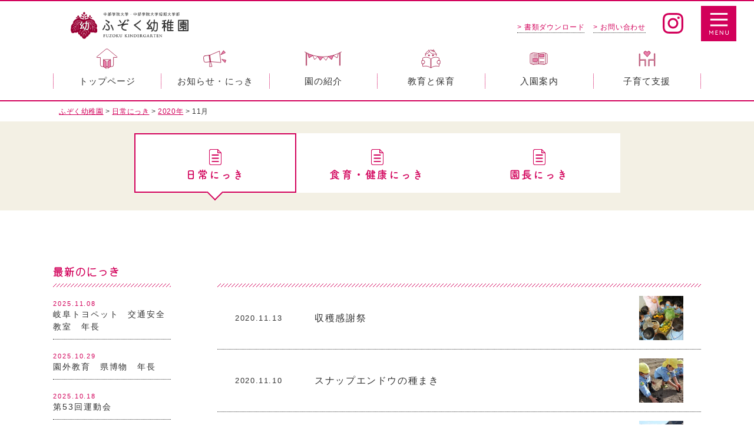

--- FILE ---
content_type: text/html; charset=UTF-8
request_url: https://fuzokuyouchien.jp/blog/2020/11/
body_size: 12168
content:
<!doctype html>
<html lang="ja">
<head>
<!-- Google tag (gtag.js) -->
<script async src="https://www.googletagmanager.com/gtag/js?id=G-PW637V0HNQ"></script>
<script>
  window.dataLayer = window.dataLayer || [];
  function gtag(){dataLayer.push(arguments);}
  gtag('js', new Date());

  gtag('config', 'G-PW637V0HNQ');
</script>

<meta charset="UTF-8">
<title>日常にっき &#8211; ふぞく幼稚園</title>
<meta name="description" content="岐阜市 中部学院大学 ふぞく幼稚園のウェブサイトです。園の特徴、教育・保育についてご紹介しております。" />
<meta name="keywords" content="岐阜市,幼稚園,中部学院,済美学院,子育て支援,ふぞく幼稚園,預かり保育" />
<meta name="viewport" content="width=device-width,initial-scale=1.0">
<meta http-equiv="X-UA-Compatible" content="IE=edge">
<meta name="format-detection" content="telephone=no">

<link rel="stylesheet" href="/dspt_mailform_v1.0.0/mailform/mfp.statics/mailformpro.css?201708031400" type="text/css"><!--メールフォームプロDsptオリジナルCSS-->

<!--------- CSS --------->
<link rel="stylesheet" type="text/css" href="https://fuzokuyouchien.jp/wp/wp-content/themes/fuzokuyouchien/css/editor-style.css" />
<link rel="stylesheet" type="text/css" href="https://fuzokuyouchien.jp/wp/wp-content/themes/fuzokuyouchien/lib/slick-1.8.1/slick/slick.css"/>
<link rel="stylesheet" type="text/css" href="https://fuzokuyouchien.jp/wp/wp-content/themes/fuzokuyouchien/lib/slick-1.8.1/slick/slick-theme.css"/>
<link rel="stylesheet" media="all" type="text/css" href="https://fuzokuyouchien.jp/wp/wp-content/themes/fuzokuyouchien/lib/fancybox/jquery.fancybox.min.css?v=2.1.5" media="screen" />

<link rel="stylesheet" href="https://fuzokuyouchien.jp/wp/wp-content/themes/fuzokuyouchien/lib/animatedModal/demo/css/animate.min.css">
<link rel="stylesheet" type="text/css" href="https://fuzokuyouchien.jp/wp/wp-content/themes/fuzokuyouchien/lib/Remodal/remodal.css" media="screen and (max-width:767px)" />
<link rel="stylesheet" type="text/css" href="https://fuzokuyouchien.jp/wp/wp-content/themes/fuzokuyouchien/lib/Remodal/remodal-default-theme.css" media="screen and (max-width:767px)" />

	
	<link rel="stylesheet" type="text/css" href="https://fuzokuyouchien.jp/wp/wp-content/themes/fuzokuyouchien/css/blog.css?20231011" />
	


<!--------- CSS --------->
	
<!--------- JavaScript --------->
<script defer src="https://ajax.googleapis.com/ajax/libs/jquery/3.2.1/jquery.min.js"></script>
<script defer src="https://cdnjs.cloudflare.com/ajax/libs/picturefill/3.0.3/picturefill.min.js"></script>
<script defer src="https://fuzokuyouchien.jp/wp/wp-content/themes/fuzokuyouchien/lib/lazysizes-gh-pages/lazysizes.min.js"></script>
<script defer src="https://fuzokuyouchien.jp/wp/wp-content/themes/fuzokuyouchien/lib/jquery-match-height/jquery.matchHeight.min.js"></script>
<script defer src="https://fuzokuyouchien.jp/wp/wp-content/themes/fuzokuyouchien/lib/slick-1.8.1/slick/slick.min.js"></script>
<script defer type="text/javascript" src="https://fuzokuyouchien.jp/wp/wp-content/themes/fuzokuyouchien/lib/fancybox/jquery.fancybox.min.js?v=2.1.5"></script>

<script defer type="text/javascript" src="https://fuzokuyouchien.jp/wp/wp-content/themes/fuzokuyouchien/lib/animatedModal/animatedModal.min.js"></script>
<script defer type="text/javascript" src="https://fuzokuyouchien.jp/wp/wp-content/themes/fuzokuyouchien/lib/Remodal/remodal.min.js"></script>
<script defer src="https://fuzokuyouchien.jp/wp/wp-content/themes/fuzokuyouchien/js/common.js"></script>
	
	
<!--------- JavaScript --------->
	
<!--------- AdobeFonts --------->
<script>
  (function(d) {
    var config = {
      kitId: 'gur3xho',
      scriptTimeout: 3000,
      async: true
    },
    h=d.documentElement,t=setTimeout(function(){h.className=h.className.replace(/\bwf-loading\b/g,"")+" wf-inactive";},config.scriptTimeout),tk=d.createElement("script"),f=false,s=d.getElementsByTagName("script")[0],a;h.className+=" wf-loading";tk.src='https://use.typekit.net/'+config.kitId+'.js';tk.async=true;tk.onload=tk.onreadystatechange=function(){a=this.readyState;if(f||a&&a!="complete"&&a!="loaded")return;f=true;clearTimeout(t);try{Typekit.load(config)}catch(e){}};s.parentNode.insertBefore(tk,s)
  })(document);
</script>
<!--------- /AdobeFonts --------->
	

<link rel="apple-touch-icon" href="https://fuzokuyouchien.jp/wp/wp-content/themes/fuzokuyouchien/img/apple-touch-icon.png">
<link rel="shortcut icon" href="https://fuzokuyouchien.jp/wp/wp-content/themes/fuzokuyouchien/img/favicon.ico">


<meta name='robots' content='max-image-preview:large' />
	<style>img:is([sizes="auto" i], [sizes^="auto," i]) { contain-intrinsic-size: 3000px 1500px }</style>
	<link rel="alternate" type="application/rss+xml" title="ふぞく幼稚園 &raquo; 日常にっき フィード" href="https://fuzokuyouchien.jp/blog/feed/" />
<script type="text/javascript">
/* <![CDATA[ */
window._wpemojiSettings = {"baseUrl":"https:\/\/s.w.org\/images\/core\/emoji\/16.0.1\/72x72\/","ext":".png","svgUrl":"https:\/\/s.w.org\/images\/core\/emoji\/16.0.1\/svg\/","svgExt":".svg","source":{"concatemoji":"https:\/\/fuzokuyouchien.jp\/wp\/wp-includes\/js\/wp-emoji-release.min.js?ver=6.8.3"}};
/*! This file is auto-generated */
!function(s,n){var o,i,e;function c(e){try{var t={supportTests:e,timestamp:(new Date).valueOf()};sessionStorage.setItem(o,JSON.stringify(t))}catch(e){}}function p(e,t,n){e.clearRect(0,0,e.canvas.width,e.canvas.height),e.fillText(t,0,0);var t=new Uint32Array(e.getImageData(0,0,e.canvas.width,e.canvas.height).data),a=(e.clearRect(0,0,e.canvas.width,e.canvas.height),e.fillText(n,0,0),new Uint32Array(e.getImageData(0,0,e.canvas.width,e.canvas.height).data));return t.every(function(e,t){return e===a[t]})}function u(e,t){e.clearRect(0,0,e.canvas.width,e.canvas.height),e.fillText(t,0,0);for(var n=e.getImageData(16,16,1,1),a=0;a<n.data.length;a++)if(0!==n.data[a])return!1;return!0}function f(e,t,n,a){switch(t){case"flag":return n(e,"\ud83c\udff3\ufe0f\u200d\u26a7\ufe0f","\ud83c\udff3\ufe0f\u200b\u26a7\ufe0f")?!1:!n(e,"\ud83c\udde8\ud83c\uddf6","\ud83c\udde8\u200b\ud83c\uddf6")&&!n(e,"\ud83c\udff4\udb40\udc67\udb40\udc62\udb40\udc65\udb40\udc6e\udb40\udc67\udb40\udc7f","\ud83c\udff4\u200b\udb40\udc67\u200b\udb40\udc62\u200b\udb40\udc65\u200b\udb40\udc6e\u200b\udb40\udc67\u200b\udb40\udc7f");case"emoji":return!a(e,"\ud83e\udedf")}return!1}function g(e,t,n,a){var r="undefined"!=typeof WorkerGlobalScope&&self instanceof WorkerGlobalScope?new OffscreenCanvas(300,150):s.createElement("canvas"),o=r.getContext("2d",{willReadFrequently:!0}),i=(o.textBaseline="top",o.font="600 32px Arial",{});return e.forEach(function(e){i[e]=t(o,e,n,a)}),i}function t(e){var t=s.createElement("script");t.src=e,t.defer=!0,s.head.appendChild(t)}"undefined"!=typeof Promise&&(o="wpEmojiSettingsSupports",i=["flag","emoji"],n.supports={everything:!0,everythingExceptFlag:!0},e=new Promise(function(e){s.addEventListener("DOMContentLoaded",e,{once:!0})}),new Promise(function(t){var n=function(){try{var e=JSON.parse(sessionStorage.getItem(o));if("object"==typeof e&&"number"==typeof e.timestamp&&(new Date).valueOf()<e.timestamp+604800&&"object"==typeof e.supportTests)return e.supportTests}catch(e){}return null}();if(!n){if("undefined"!=typeof Worker&&"undefined"!=typeof OffscreenCanvas&&"undefined"!=typeof URL&&URL.createObjectURL&&"undefined"!=typeof Blob)try{var e="postMessage("+g.toString()+"("+[JSON.stringify(i),f.toString(),p.toString(),u.toString()].join(",")+"));",a=new Blob([e],{type:"text/javascript"}),r=new Worker(URL.createObjectURL(a),{name:"wpTestEmojiSupports"});return void(r.onmessage=function(e){c(n=e.data),r.terminate(),t(n)})}catch(e){}c(n=g(i,f,p,u))}t(n)}).then(function(e){for(var t in e)n.supports[t]=e[t],n.supports.everything=n.supports.everything&&n.supports[t],"flag"!==t&&(n.supports.everythingExceptFlag=n.supports.everythingExceptFlag&&n.supports[t]);n.supports.everythingExceptFlag=n.supports.everythingExceptFlag&&!n.supports.flag,n.DOMReady=!1,n.readyCallback=function(){n.DOMReady=!0}}).then(function(){return e}).then(function(){var e;n.supports.everything||(n.readyCallback(),(e=n.source||{}).concatemoji?t(e.concatemoji):e.wpemoji&&e.twemoji&&(t(e.twemoji),t(e.wpemoji)))}))}((window,document),window._wpemojiSettings);
/* ]]> */
</script>
<link rel='stylesheet' id='twb-open-sans-css' href='https://fonts.googleapis.com/css?family=Open+Sans%3A300%2C400%2C500%2C600%2C700%2C800&#038;display=swap&#038;ver=6.8.3' type='text/css' media='all' />
<link rel='stylesheet' id='twbbwg-global-css' href='https://fuzokuyouchien.jp/wp/wp-content/plugins/photo-gallery/booster/assets/css/global.css?ver=1.0.0' type='text/css' media='all' />
<style id='wp-emoji-styles-inline-css' type='text/css'>

	img.wp-smiley, img.emoji {
		display: inline !important;
		border: none !important;
		box-shadow: none !important;
		height: 1em !important;
		width: 1em !important;
		margin: 0 0.07em !important;
		vertical-align: -0.1em !important;
		background: none !important;
		padding: 0 !important;
	}
</style>
<link rel='stylesheet' id='wp-block-library-css' href='https://fuzokuyouchien.jp/wp/wp-includes/css/dist/block-library/style.min.css?ver=6.8.3' type='text/css' media='all' />
<style id='classic-theme-styles-inline-css' type='text/css'>
/*! This file is auto-generated */
.wp-block-button__link{color:#fff;background-color:#32373c;border-radius:9999px;box-shadow:none;text-decoration:none;padding:calc(.667em + 2px) calc(1.333em + 2px);font-size:1.125em}.wp-block-file__button{background:#32373c;color:#fff;text-decoration:none}
</style>
<style id='global-styles-inline-css' type='text/css'>
:root{--wp--preset--aspect-ratio--square: 1;--wp--preset--aspect-ratio--4-3: 4/3;--wp--preset--aspect-ratio--3-4: 3/4;--wp--preset--aspect-ratio--3-2: 3/2;--wp--preset--aspect-ratio--2-3: 2/3;--wp--preset--aspect-ratio--16-9: 16/9;--wp--preset--aspect-ratio--9-16: 9/16;--wp--preset--color--black: #000000;--wp--preset--color--cyan-bluish-gray: #abb8c3;--wp--preset--color--white: #ffffff;--wp--preset--color--pale-pink: #f78da7;--wp--preset--color--vivid-red: #cf2e2e;--wp--preset--color--luminous-vivid-orange: #ff6900;--wp--preset--color--luminous-vivid-amber: #fcb900;--wp--preset--color--light-green-cyan: #7bdcb5;--wp--preset--color--vivid-green-cyan: #00d084;--wp--preset--color--pale-cyan-blue: #8ed1fc;--wp--preset--color--vivid-cyan-blue: #0693e3;--wp--preset--color--vivid-purple: #9b51e0;--wp--preset--gradient--vivid-cyan-blue-to-vivid-purple: linear-gradient(135deg,rgba(6,147,227,1) 0%,rgb(155,81,224) 100%);--wp--preset--gradient--light-green-cyan-to-vivid-green-cyan: linear-gradient(135deg,rgb(122,220,180) 0%,rgb(0,208,130) 100%);--wp--preset--gradient--luminous-vivid-amber-to-luminous-vivid-orange: linear-gradient(135deg,rgba(252,185,0,1) 0%,rgba(255,105,0,1) 100%);--wp--preset--gradient--luminous-vivid-orange-to-vivid-red: linear-gradient(135deg,rgba(255,105,0,1) 0%,rgb(207,46,46) 100%);--wp--preset--gradient--very-light-gray-to-cyan-bluish-gray: linear-gradient(135deg,rgb(238,238,238) 0%,rgb(169,184,195) 100%);--wp--preset--gradient--cool-to-warm-spectrum: linear-gradient(135deg,rgb(74,234,220) 0%,rgb(151,120,209) 20%,rgb(207,42,186) 40%,rgb(238,44,130) 60%,rgb(251,105,98) 80%,rgb(254,248,76) 100%);--wp--preset--gradient--blush-light-purple: linear-gradient(135deg,rgb(255,206,236) 0%,rgb(152,150,240) 100%);--wp--preset--gradient--blush-bordeaux: linear-gradient(135deg,rgb(254,205,165) 0%,rgb(254,45,45) 50%,rgb(107,0,62) 100%);--wp--preset--gradient--luminous-dusk: linear-gradient(135deg,rgb(255,203,112) 0%,rgb(199,81,192) 50%,rgb(65,88,208) 100%);--wp--preset--gradient--pale-ocean: linear-gradient(135deg,rgb(255,245,203) 0%,rgb(182,227,212) 50%,rgb(51,167,181) 100%);--wp--preset--gradient--electric-grass: linear-gradient(135deg,rgb(202,248,128) 0%,rgb(113,206,126) 100%);--wp--preset--gradient--midnight: linear-gradient(135deg,rgb(2,3,129) 0%,rgb(40,116,252) 100%);--wp--preset--font-size--small: 13px;--wp--preset--font-size--medium: 20px;--wp--preset--font-size--large: 36px;--wp--preset--font-size--x-large: 42px;--wp--preset--spacing--20: 0.44rem;--wp--preset--spacing--30: 0.67rem;--wp--preset--spacing--40: 1rem;--wp--preset--spacing--50: 1.5rem;--wp--preset--spacing--60: 2.25rem;--wp--preset--spacing--70: 3.38rem;--wp--preset--spacing--80: 5.06rem;--wp--preset--shadow--natural: 6px 6px 9px rgba(0, 0, 0, 0.2);--wp--preset--shadow--deep: 12px 12px 50px rgba(0, 0, 0, 0.4);--wp--preset--shadow--sharp: 6px 6px 0px rgba(0, 0, 0, 0.2);--wp--preset--shadow--outlined: 6px 6px 0px -3px rgba(255, 255, 255, 1), 6px 6px rgba(0, 0, 0, 1);--wp--preset--shadow--crisp: 6px 6px 0px rgba(0, 0, 0, 1);}:where(.is-layout-flex){gap: 0.5em;}:where(.is-layout-grid){gap: 0.5em;}body .is-layout-flex{display: flex;}.is-layout-flex{flex-wrap: wrap;align-items: center;}.is-layout-flex > :is(*, div){margin: 0;}body .is-layout-grid{display: grid;}.is-layout-grid > :is(*, div){margin: 0;}:where(.wp-block-columns.is-layout-flex){gap: 2em;}:where(.wp-block-columns.is-layout-grid){gap: 2em;}:where(.wp-block-post-template.is-layout-flex){gap: 1.25em;}:where(.wp-block-post-template.is-layout-grid){gap: 1.25em;}.has-black-color{color: var(--wp--preset--color--black) !important;}.has-cyan-bluish-gray-color{color: var(--wp--preset--color--cyan-bluish-gray) !important;}.has-white-color{color: var(--wp--preset--color--white) !important;}.has-pale-pink-color{color: var(--wp--preset--color--pale-pink) !important;}.has-vivid-red-color{color: var(--wp--preset--color--vivid-red) !important;}.has-luminous-vivid-orange-color{color: var(--wp--preset--color--luminous-vivid-orange) !important;}.has-luminous-vivid-amber-color{color: var(--wp--preset--color--luminous-vivid-amber) !important;}.has-light-green-cyan-color{color: var(--wp--preset--color--light-green-cyan) !important;}.has-vivid-green-cyan-color{color: var(--wp--preset--color--vivid-green-cyan) !important;}.has-pale-cyan-blue-color{color: var(--wp--preset--color--pale-cyan-blue) !important;}.has-vivid-cyan-blue-color{color: var(--wp--preset--color--vivid-cyan-blue) !important;}.has-vivid-purple-color{color: var(--wp--preset--color--vivid-purple) !important;}.has-black-background-color{background-color: var(--wp--preset--color--black) !important;}.has-cyan-bluish-gray-background-color{background-color: var(--wp--preset--color--cyan-bluish-gray) !important;}.has-white-background-color{background-color: var(--wp--preset--color--white) !important;}.has-pale-pink-background-color{background-color: var(--wp--preset--color--pale-pink) !important;}.has-vivid-red-background-color{background-color: var(--wp--preset--color--vivid-red) !important;}.has-luminous-vivid-orange-background-color{background-color: var(--wp--preset--color--luminous-vivid-orange) !important;}.has-luminous-vivid-amber-background-color{background-color: var(--wp--preset--color--luminous-vivid-amber) !important;}.has-light-green-cyan-background-color{background-color: var(--wp--preset--color--light-green-cyan) !important;}.has-vivid-green-cyan-background-color{background-color: var(--wp--preset--color--vivid-green-cyan) !important;}.has-pale-cyan-blue-background-color{background-color: var(--wp--preset--color--pale-cyan-blue) !important;}.has-vivid-cyan-blue-background-color{background-color: var(--wp--preset--color--vivid-cyan-blue) !important;}.has-vivid-purple-background-color{background-color: var(--wp--preset--color--vivid-purple) !important;}.has-black-border-color{border-color: var(--wp--preset--color--black) !important;}.has-cyan-bluish-gray-border-color{border-color: var(--wp--preset--color--cyan-bluish-gray) !important;}.has-white-border-color{border-color: var(--wp--preset--color--white) !important;}.has-pale-pink-border-color{border-color: var(--wp--preset--color--pale-pink) !important;}.has-vivid-red-border-color{border-color: var(--wp--preset--color--vivid-red) !important;}.has-luminous-vivid-orange-border-color{border-color: var(--wp--preset--color--luminous-vivid-orange) !important;}.has-luminous-vivid-amber-border-color{border-color: var(--wp--preset--color--luminous-vivid-amber) !important;}.has-light-green-cyan-border-color{border-color: var(--wp--preset--color--light-green-cyan) !important;}.has-vivid-green-cyan-border-color{border-color: var(--wp--preset--color--vivid-green-cyan) !important;}.has-pale-cyan-blue-border-color{border-color: var(--wp--preset--color--pale-cyan-blue) !important;}.has-vivid-cyan-blue-border-color{border-color: var(--wp--preset--color--vivid-cyan-blue) !important;}.has-vivid-purple-border-color{border-color: var(--wp--preset--color--vivid-purple) !important;}.has-vivid-cyan-blue-to-vivid-purple-gradient-background{background: var(--wp--preset--gradient--vivid-cyan-blue-to-vivid-purple) !important;}.has-light-green-cyan-to-vivid-green-cyan-gradient-background{background: var(--wp--preset--gradient--light-green-cyan-to-vivid-green-cyan) !important;}.has-luminous-vivid-amber-to-luminous-vivid-orange-gradient-background{background: var(--wp--preset--gradient--luminous-vivid-amber-to-luminous-vivid-orange) !important;}.has-luminous-vivid-orange-to-vivid-red-gradient-background{background: var(--wp--preset--gradient--luminous-vivid-orange-to-vivid-red) !important;}.has-very-light-gray-to-cyan-bluish-gray-gradient-background{background: var(--wp--preset--gradient--very-light-gray-to-cyan-bluish-gray) !important;}.has-cool-to-warm-spectrum-gradient-background{background: var(--wp--preset--gradient--cool-to-warm-spectrum) !important;}.has-blush-light-purple-gradient-background{background: var(--wp--preset--gradient--blush-light-purple) !important;}.has-blush-bordeaux-gradient-background{background: var(--wp--preset--gradient--blush-bordeaux) !important;}.has-luminous-dusk-gradient-background{background: var(--wp--preset--gradient--luminous-dusk) !important;}.has-pale-ocean-gradient-background{background: var(--wp--preset--gradient--pale-ocean) !important;}.has-electric-grass-gradient-background{background: var(--wp--preset--gradient--electric-grass) !important;}.has-midnight-gradient-background{background: var(--wp--preset--gradient--midnight) !important;}.has-small-font-size{font-size: var(--wp--preset--font-size--small) !important;}.has-medium-font-size{font-size: var(--wp--preset--font-size--medium) !important;}.has-large-font-size{font-size: var(--wp--preset--font-size--large) !important;}.has-x-large-font-size{font-size: var(--wp--preset--font-size--x-large) !important;}
:where(.wp-block-post-template.is-layout-flex){gap: 1.25em;}:where(.wp-block-post-template.is-layout-grid){gap: 1.25em;}
:where(.wp-block-columns.is-layout-flex){gap: 2em;}:where(.wp-block-columns.is-layout-grid){gap: 2em;}
:root :where(.wp-block-pullquote){font-size: 1.5em;line-height: 1.6;}
</style>
<link rel='stylesheet' id='bwg_fonts-css' href='https://fuzokuyouchien.jp/wp/wp-content/plugins/photo-gallery/css/bwg-fonts/fonts.css?ver=0.0.1' type='text/css' media='all' />
<link rel='stylesheet' id='sumoselect-css' href='https://fuzokuyouchien.jp/wp/wp-content/plugins/photo-gallery/css/sumoselect.min.css?ver=3.4.6' type='text/css' media='all' />
<link rel='stylesheet' id='mCustomScrollbar-css' href='https://fuzokuyouchien.jp/wp/wp-content/plugins/photo-gallery/css/jquery.mCustomScrollbar.min.css?ver=3.1.5' type='text/css' media='all' />
<link rel='stylesheet' id='bwg_frontend-css' href='https://fuzokuyouchien.jp/wp/wp-content/plugins/photo-gallery/css/styles.min.css?ver=1.8.35' type='text/css' media='all' />
<link rel='stylesheet' id='wp-pagenavi-css' href='https://fuzokuyouchien.jp/wp/wp-content/plugins/wp-pagenavi/pagenavi-css.css?ver=2.70' type='text/css' media='all' />
<script type="text/javascript" src="https://fuzokuyouchien.jp/wp/wp-includes/js/jquery/jquery.min.js?ver=3.7.1" id="jquery-core-js"></script>
<script type="text/javascript" src="https://fuzokuyouchien.jp/wp/wp-includes/js/jquery/jquery-migrate.min.js?ver=3.4.1" id="jquery-migrate-js"></script>
<script type="text/javascript" src="https://fuzokuyouchien.jp/wp/wp-content/plugins/photo-gallery/booster/assets/js/circle-progress.js?ver=1.2.2" id="twbbwg-circle-js"></script>
<script type="text/javascript" id="twbbwg-global-js-extra">
/* <![CDATA[ */
var twb = {"nonce":"05e7478e51","ajax_url":"https:\/\/fuzokuyouchien.jp\/wp\/wp-admin\/admin-ajax.php","plugin_url":"https:\/\/fuzokuyouchien.jp\/wp\/wp-content\/plugins\/photo-gallery\/booster","href":"https:\/\/fuzokuyouchien.jp\/wp\/wp-admin\/admin.php?page=twbbwg_photo-gallery"};
var twb = {"nonce":"05e7478e51","ajax_url":"https:\/\/fuzokuyouchien.jp\/wp\/wp-admin\/admin-ajax.php","plugin_url":"https:\/\/fuzokuyouchien.jp\/wp\/wp-content\/plugins\/photo-gallery\/booster","href":"https:\/\/fuzokuyouchien.jp\/wp\/wp-admin\/admin.php?page=twbbwg_photo-gallery"};
/* ]]> */
</script>
<script type="text/javascript" src="https://fuzokuyouchien.jp/wp/wp-content/plugins/photo-gallery/booster/assets/js/global.js?ver=1.0.0" id="twbbwg-global-js"></script>
<script type="text/javascript" src="https://fuzokuyouchien.jp/wp/wp-content/plugins/photo-gallery/js/jquery.sumoselect.min.js?ver=3.4.6" id="sumoselect-js"></script>
<script type="text/javascript" src="https://fuzokuyouchien.jp/wp/wp-content/plugins/photo-gallery/js/tocca.min.js?ver=2.0.9" id="bwg_mobile-js"></script>
<script type="text/javascript" src="https://fuzokuyouchien.jp/wp/wp-content/plugins/photo-gallery/js/jquery.mCustomScrollbar.concat.min.js?ver=3.1.5" id="mCustomScrollbar-js"></script>
<script type="text/javascript" src="https://fuzokuyouchien.jp/wp/wp-content/plugins/photo-gallery/js/jquery.fullscreen.min.js?ver=0.6.0" id="jquery-fullscreen-js"></script>
<script type="text/javascript" id="bwg_frontend-js-extra">
/* <![CDATA[ */
var bwg_objectsL10n = {"bwg_field_required":"\u30d5\u30a3\u30fc\u30eb\u30c9\u306f\u5fc5\u9808\u3067\u3059\u3002","bwg_mail_validation":"\u3053\u308c\u306f\u6709\u52b9\u306a\u30e1\u30fc\u30eb\u30a2\u30c9\u30ec\u30b9\u3067\u306f\u3042\u308a\u307e\u305b\u3093\u3002","bwg_search_result":"\u691c\u7d22\u306b\u4e00\u81f4\u3059\u308b\u753b\u50cf\u304c\u3042\u308a\u307e\u305b\u3093\u3002","bwg_select_tag":"Select Tag","bwg_order_by":"Order By","bwg_search":"\u691c\u7d22","bwg_show_ecommerce":"Show Ecommerce","bwg_hide_ecommerce":"Hide Ecommerce","bwg_show_comments":"\u30b3\u30e1\u30f3\u30c8\u3092\u8868\u793a","bwg_hide_comments":"\u30b3\u30e1\u30f3\u30c8\u3092\u975e\u8868\u793a\u306b\u3057\u307e\u3059","bwg_restore":"\u5fa9\u5143\u3057\u307e\u3059","bwg_maximize":"\u6700\u5927\u5316\u3057\u307e\u3059","bwg_fullscreen":"\u30d5\u30eb\u30b9\u30af\u30ea\u30fc\u30f3","bwg_exit_fullscreen":"\u30d5\u30eb\u30b9\u30af\u30ea\u30fc\u30f3\u3092\u7d42\u4e86\u3057\u307e\u3059","bwg_search_tag":"SEARCH...","bwg_tag_no_match":"No tags found","bwg_all_tags_selected":"All tags selected","bwg_tags_selected":"tags selected","play":"\u518d\u751f","pause":"\u4e00\u6642\u505c\u6b62\u3057\u307e\u3059","is_pro":"","bwg_play":"\u518d\u751f","bwg_pause":"\u4e00\u6642\u505c\u6b62\u3057\u307e\u3059","bwg_hide_info":"\u60c5\u5831\u3092\u96a0\u3059","bwg_show_info":"\u60c5\u5831\u3092\u8868\u793a\u3057\u307e\u3059","bwg_hide_rating":"Hide rating","bwg_show_rating":"Show rating","ok":"Ok","cancel":"Cancel","select_all":"Select all","lazy_load":"0","lazy_loader":"https:\/\/fuzokuyouchien.jp\/wp\/wp-content\/plugins\/photo-gallery\/images\/ajax_loader.png","front_ajax":"0","bwg_tag_see_all":"see all tags","bwg_tag_see_less":"see less tags"};
/* ]]> */
</script>
<script type="text/javascript" src="https://fuzokuyouchien.jp/wp/wp-content/plugins/photo-gallery/js/scripts.min.js?ver=1.8.35" id="bwg_frontend-js"></script>
<link rel="https://api.w.org/" href="https://fuzokuyouchien.jp/wp-json/" />

</head>
<body class="archive date post-type-archive post-type-archive-blog wp-theme-fuzokuyouchien">
	<div class="load_mask">
		<div class="loading">
		  <div class="circle1"></div>
		  <div class="circle2"></div>
		</div>
	</div>
	
	
	<header class="header ">
<!--
		<a class="logo100" href="https://gifuseibigakuin.jp/" target="_blank">
			<img src="https://fuzokuyouchien.jp/wp/wp-content/themes/fuzokuyouchien/img/common/logo100.png" alt="岐阜済美学院 創立100周年">
		</a>
-->
		<h1 class="logo">
			<a href="/">
				<img src="https://fuzokuyouchien.jp/wp/wp-content/themes/fuzokuyouchien/img/common/logo.png" alt="中部学院大学・中部学院大学短期大学部 ふぞく幼稚園">
			</a>
		</h1>
		<a href="https://www.instagram.com/fuzoku_chubu/" target="_blank" class="btn_insta"><img src="https://fuzokuyouchien.jp/wp/wp-content/themes/fuzokuyouchien/img/common/icon_insta.svg" alt="中部学院大学・中部学院大学短期大学部 ふぞく幼稚園Instagram"></a>
		<ul class="head_nav">
			<li><a href="/document">&gt; 書類ダウンロード</a></li>
			<li><a href="/contact">&gt; お問い合わせ</a></li>
		</ul>
		<a href="#modal-01" class="menu_open" id="open-01">
			<img src="https://fuzokuyouchien.jp/wp/wp-content/themes/fuzokuyouchien/img/common/menu.svg" alt="menu">
		</a>
	</header>
	
		<div class="hd_space"></div>
	<nav class="gnav front font_yugo">
	<ul class="level1">
		<li>
			<a href="/"><img src="https://fuzokuyouchien.jp/wp/wp-content/themes/fuzokuyouchien/img/common/gnav01.svg" alt=""><span>トップページ</span></a>
		</li>
		<li>
			<a><img src="https://fuzokuyouchien.jp/wp/wp-content/themes/fuzokuyouchien/img/common/gnav02.svg" alt=""><span class="info">お知らせ・にっき</span></a>
			<ul class="level2">
				<li>
					<a href="/info"><img src="https://fuzokuyouchien.jp/wp/wp-content/themes/fuzokuyouchien/img/common/gnav02a.jpg" alt=""><span>園からのお知らせ</span></a>
				</li>
				<li>
					<a href="/school_board"><img src="https://fuzokuyouchien.jp/wp/wp-content/themes/fuzokuyouchien/img/common/gnav02d.jpg?20231011" alt=""><span>教育委員会・幼稚園連合会等からのお知らせ</span></a>
				</li>
				<li>
					<a href="/blog"><img src="https://fuzokuyouchien.jp/wp/wp-content/themes/fuzokuyouchien/img/common/gnav02b.jpg" alt=""><span>日常にっき</span></a>
				</li>
				<li>
					<a href="/deetary_ed_blog"><img src="https://fuzokuyouchien.jp/wp/wp-content/themes/fuzokuyouchien/img/common/gnav02c.jpg" alt=""><span>食育・健康にっき</span></a>
				</li>
				<li>
					<a href="/principal_blog"><img src="https://fuzokuyouchien.jp/wp/wp-content/themes/fuzokuyouchien/img/common/gnav02e.jpg" alt=""><span>園長にっき</span></a>
				</li>
			</ul>
		</li>
		<li>
			<a><img src="https://fuzokuyouchien.jp/wp/wp-content/themes/fuzokuyouchien/img/common/gnav03.svg" alt=""><span>園の紹介</span></a>
			<ul class="level2">
				<li>
					<a href="/feature"><img src="https://fuzokuyouchien.jp/wp/wp-content/themes/fuzokuyouchien/img/common/gnav03a.jpg" alt=""><span>園の特徴</span></a>
				</li>
				<li>
					<a href="/about"><img src="https://fuzokuyouchien.jp/wp/wp-content/themes/fuzokuyouchien/img/common/gnav03b.jpg" alt=""><span>ふぞく幼稚園について</span></a>
				</li>
				<li>
					<a href="/activity"><img src="https://fuzokuyouchien.jp/wp/wp-content/themes/fuzokuyouchien/img/common/gnav03c.jpg" alt=""><span>活動紹介</span></a>
				</li>
			</ul>
		</li>
		<li>
			<a><img src="https://fuzokuyouchien.jp/wp/wp-content/themes/fuzokuyouchien/img/common/gnav04.svg" alt=""><span>教育と保育</span></a>
			<ul class="level2">
				<li>
					<a href="/aday"><img src="https://fuzokuyouchien.jp/wp/wp-content/themes/fuzokuyouchien/img/common/gnav04a.jpg" alt=""><span>園の一日</span></a>
				</li>
				<li>
					<a href="/schedule"><img src="https://fuzokuyouchien.jp/wp/wp-content/themes/fuzokuyouchien/img/common/gnav04b.jpg" alt=""><span>年間スケジュール</span></a>
				</li>
				<li>
					<a href="/shokuiku"><img src="https://fuzokuyouchien.jp/wp/wp-content/themes/fuzokuyouchien/img/common/gnav04c.jpg" alt=""><span>食育について</span></a>
				</li>
			</ul>
		</li>
<!--
		<li>
			<a href="/photo"><img src="https://fuzokuyouchien.jp/wp/wp-content/themes/fuzokuyouchien/img/common/gnav05.svg" alt=""><span>フォトアルバム</span></a>
		</li>
-->
		<li>
			<a href="/entry"><img src="https://fuzokuyouchien.jp/wp/wp-content/themes/fuzokuyouchien/img/common/gnav06.svg" alt=""><span>入園案内</span></a>
			<ul class="level2">
				<li>
					<a href="/entry#bosyu"><img src="https://fuzokuyouchien.jp/wp/wp-content/themes/fuzokuyouchien/img/common/gnav06a.jpg" alt=""><span>募集要項</span></a>
				</li>
				<li>
					<a href="/entry#hoiku"><img src="https://fuzokuyouchien.jp/wp/wp-content/themes/fuzokuyouchien/img/common/gnav06b.jpg" alt=""><span>保育について</span></a>
				</li>
				<li>
					<a href="/faq"><img src="https://fuzokuyouchien.jp/wp/wp-content/themes/fuzokuyouchien/img/common/gnav06c.jpg" alt=""><span>よくあるご質問</span></a>
				</li>
<!--
				<li>
					<a href="/voice"><img src="https://fuzokuyouchien.jp/wp/wp-content/themes/fuzokuyouchien/img/common/gnav06d.jpg" alt=""><span>保護者の皆様の声</span></a>
				</li>
-->
			</ul>
		</li>
		<li>
			<a><img src="https://fuzokuyouchien.jp/wp/wp-content/themes/fuzokuyouchien/img/common/gnav07.svg" alt=""><span>子育て支援</span></a>
			<ul class="level2">
				<li>
					<a href="/consultation"><img src="https://fuzokuyouchien.jp/wp/wp-content/themes/fuzokuyouchien/img/common/gnav07a.jpg" alt=""><span>子育て支援</span></a>
				</li>
				<li>
					<a href="/full3years"><img src="https://fuzokuyouchien.jp/wp/wp-content/themes/fuzokuyouchien/img/common/gnav06b.jpg" alt=""><span>満3歳児保育</span></a>
				</li>
			</ul>
		</li>
	</ul>
</nav>		
	
	<div class="drawer" id="modal-01">
		<div class="wrap">
			<div class="bg_img"></div>
			<div class="menu_area">
				<div class="close_btn close-modal-01">
					<img src="https://fuzokuyouchien.jp/wp/wp-content/themes/fuzokuyouchien/img/common/close.svg" alt="close">
				</div>
				<div class="menu_top">
					<img class="logo" src="https://fuzokuyouchien.jp/wp/wp-content/themes/fuzokuyouchien/img/common/logo.png" alt="中部学院大学・中部学院大学短期大学部 ふぞく幼稚園">
					<a href="/contact" class="contact font_tsukushi">お問い合わせ</a>
				</div>

				<div class="menu_list_wrap font_yugo">
					<ul class="level1">
						<li><a href="/" class="title">トップページ</a></li>
						<li><a href="/info" class="title">園からのお知らせ</a></li>
						<li><a href="/school_board" class="title">教育委員会・幼稚園連合会等からのお知らせ</a></li>
						<li>
							<p class="title tit2">にっき</p>
							<ul class="level2">
								<li><a href="/blog">日常にっき</a></li>
								<li><a href="/deetary_ed_blog">食育・健康にっき</a></li>
								<li><a href="/principal_blog">園長にっき</a></li>
							</ul>
						</li>
						<li>
							<p class="title tit2">園の紹介</p>
							<ul class="level2">
								<li><a href="/feature">園の特徴</a></li>
								<li><a href="/about">ふぞく幼稚園について</a></li>
								<li><a href="/activity">活動紹介</a></li>
							</ul>
						</li>
						<li>
							<p class="title tit2">教育と保育</p>
							<ul class="level2">
								<li><a href="/aday">園の一日</a></li>
								<li><a href="/schedule">年間スケジュール</a></li>
								<li><a href="/shokuiku">食育について</a></li>
							</ul>
						</li>
					</ul>
					<ul class="level1">
<!--						<li><a href="/photo" class="title">フォトアルバム</a></li>-->
						<li>
							<a href="/entry" class="title tit2">入園案内</a>
							<ul class="level2">
								<li><a href="/entry#bosyu">募集要項</a></li>
								<li><a href="/entry#hoiku">保育について</a></li>
								<li><a href="/faq">よくあるご質問</a></li>
								<li><a href="/voice">保護者の皆様の声</a></li>
							</ul>
						</li>
						<li>
							<p class="title tit2">子育て支援</p>
							<ul class="level2">
								<li><a href="/consultation">子育て相談</a></li>
								<li><a href="/full3years">満3歳児保育</a></li>
							</ul>
						</li>
						<li><a href="/access" class="title">アクセスマップ・バスルート</a></li>
						<li><a href="/document" class="title">書類ダウンロード</a></li>
						<li><a href="/link" class="title">リンク</a></li>
						<li><a href="/sitemap" class="title">サイトマップ</a></li>
						<li><a href="https://www.instagram.com/fuzoku_chubu/" target="_blank" class="title">Instagram</a></li>
					</ul>
				</div>
			</div>
		</div>
		
		<!--------- SP --------->
		<section class="com_sec_contact display_sp">
			<img class="logo" src="https://fuzokuyouchien.jp/wp/wp-content/themes/fuzokuyouchien/img/common/logo.png" alt="中部学院大学・中部学院大学短期大学部附属幼稚園">
<address>〒502-0858 岐阜県岐阜市下土居2丁目28番28号</address>
<a class="tel" href="tel:0582332254"><span>TEL.</span>058-233-2254</a>
<p class="time">［ 9:00〜18:00（平日）］</p>			<a href="/contact" class="btn font_jun">お問い合わせ</a>
		</section>
		
		<div class="footer display_sp">
			<ul class="relation_list">
	<li>
		<a href="https://gifuseibigakuin.jp/" target="_blank"><img src="https://fuzokuyouchien.jp/wp/wp-content/themes/fuzokuyouchien/img/common/banner_a.png" alt="岐阜済美学院 100周年記念事業サイト" class="display_pc"><span class="display_sp">岐阜済美学院 創立100周年</span></a>
	</li>
	<li><a href="https://www.chubu-gu.ac.jp/" target="_blank"><span>中部学院大学<br class="br_pc">中部学院大学短期大学部</span></a></li>
	<li><a href="https://www.gifu-seibi.ed.jp/" target="_blank"><span>済美高等学校</span></a></li>
	<li><a href="https://kirigaokayouchien.jp/" target="_blank"><span>桐が丘幼稚園</span></a></li>
	<li><a href="https://chubufukushikai.jp/tokiwahoikuen/" target="_blank"><span>常磐保育園</span></a></li>
	<li><a href="https://chubufukushikai.jp/iwanoda-center/" target="_blank"><span>岩野田児童センター</span></a></li>
</ul>
<small class="copy_right">© 2017 GIFU SEIBI GAKUIN.</small>		</div>
		<!--------- /SP --------->
	</div>
	
		<div class="breadcrumbs">
		<div class="inner">
			<!-- Breadcrumb NavXT 7.4.1 -->
<span property="itemListElement" typeof="ListItem"><a property="item" typeof="WebPage" title="ふぞく幼稚園へ移動" href="https://fuzokuyouchien.jp" class="home"><span property="name">ふぞく幼稚園</span></a><meta property="position" content="1"></span> &gt; <span property="itemListElement" typeof="ListItem"><a property="item" typeof="WebPage" title="日常にっきへ移動" href="https://fuzokuyouchien.jp/blog/" class="archive post-blog-archive"><span property="name">日常にっき</span></a><meta property="position" content="2"></span> &gt; <span property="itemListElement" typeof="ListItem"><a property="item" typeof="WebPage" title="2020年のアーカイブへ移動" href="https://fuzokuyouchien.jp/2020/?post_type=blog" class="archive date-year"><span property="name">2020年</span></a><meta property="position" content="3"></span> &gt; <span property="itemListElement" typeof="ListItem"><span property="name">11月</span><meta property="position" content="4"></span>		</div>
	</div>
	


<div id="page_blog">
    
		<!---------------- ブログの種類ナビ -------------->
	<div class="com_under_title display_sp">
		<h1 class="page_title font_tsukushi">日常にっき</h1>
	</div>
	<div class="blog_nav">
		<ul>
			<li>
				<a href="/blog" class="font_tsukushi active">日常にっき</a>
			</li>
			<li>
				<a href="/deetary_ed_blog" class="font_tsukushi ">食育・健康にっき</a>
			</li>
			<li>
				<a href="/principal_blog" class="font_tsukushi ">園長にっき</a>
			</li>
		</ul>
	</div>
	<!---------------- /ブログの種類ナビ -------------->
	
		
	<!---------------- SP -------------->
	
<ul class="com_sp_page_nav">
	<li>
			</li>
	<li>
			</li>
	<li>
			</li>
	<li>
			</li>
</ul>	<!---------------- /SP -------------->
	
	<section class="sec_blog">

		<!---------------- サイドバー -------------->
		
<aside class="sidebar">
	<!---------------- 最新のお知らせor最新のにっき -------------->
	<!---------------- PC -------------->
	<div class="side_box new_box">
		<h2 class="font_jun">
			最新のにっき		</h2>
		<ul>
						<li>
				<article>
					<a href="https://fuzokuyouchien.jp/blog/%e5%b2%90%e9%98%9c%e3%83%88%e3%83%a8%e3%83%9a%e3%83%83%e3%83%88%e3%80%80%e4%ba%a4%e9%80%9a%e5%ae%89%e5%85%a8%e6%95%99%e5%ae%a4%e3%80%80%e5%b9%b4%e9%95%b7/">
						<p class="date">2025.11.08</p>
						<h4>岐阜トヨペット　交通安全教室　年長</h4>
					</a>
				</article>
			</li>
						<li>
				<article>
					<a href="https://fuzokuyouchien.jp/blog/%e5%9c%92%e5%a4%96%e6%95%99%e8%82%b2%e3%80%80%e7%9c%8c%e5%8d%9a%e7%89%a9%e3%80%80%e5%b9%b4%e9%95%b7/">
						<p class="date">2025.10.29</p>
						<h4>園外教育　県博物　年長</h4>
					</a>
				</article>
			</li>
						<li>
				<article>
					<a href="https://fuzokuyouchien.jp/blog/%e7%ac%ac53%e5%9b%9e%e9%81%8b%e5%8b%95%e4%bc%9a/">
						<p class="date">2025.10.18</p>
						<h4>第53回運動会</h4>
					</a>
				</article>
			</li>
						<li>
				<article>
					<a href="https://fuzokuyouchien.jp/blog/2%e5%ad%a6%e6%9c%9f%e5%a7%8b%e6%a5%ad%e5%bc%8f-3/">
						<p class="date">2025.09.01</p>
						<h4>2学期始業式</h4>
					</a>
				</article>
			</li>
						<li>
				<article>
					<a href="https://fuzokuyouchien.jp/blog/%e5%a4%95%e6%b6%bc%e3%81%bf%e3%81%8a%e6%a5%bd%e3%81%97%e3%81%bf%e4%bc%9a%e3%80%80%e5%b9%b4%e9%95%b7-4/">
						<p class="date">2025.08.04</p>
						<h4>夕涼みお楽しみ会　年長</h4>
					</a>
				</article>
			</li>
								</ul>
	</div>
    
	<!---------------- SP -------------->
	<a href="" class="sp_side" data-remodal-target="modal">
		最新の日常にっき	</a>
	<!---------------- /最新のお知らせor最新のにっき -------------->
	
	<!---------------- 月別一覧 -------------->
		<!---------------- PC -------------->
	<div class="side_box month_box">
		<h2 class="font_jun">月別一覧</h2>
		<ul>
				<li><a href='https://fuzokuyouchien.jp/blog/2025/11/'>2025年11月</a>&nbsp;(1)</li>
	<li><a href='https://fuzokuyouchien.jp/blog/2025/10/'>2025年10月</a>&nbsp;(2)</li>
	<li><a href='https://fuzokuyouchien.jp/blog/2025/09/'>2025年9月</a>&nbsp;(1)</li>
	<li><a href='https://fuzokuyouchien.jp/blog/2025/08/'>2025年8月</a>&nbsp;(1)</li>
	<li><a href='https://fuzokuyouchien.jp/blog/2025/07/'>2025年7月</a>&nbsp;(3)</li>
	<li><a href='https://fuzokuyouchien.jp/blog/2025/06/'>2025年6月</a>&nbsp;(7)</li>
	<li><a href='https://fuzokuyouchien.jp/blog/2025/05/'>2025年5月</a>&nbsp;(4)</li>
	<li><a href='https://fuzokuyouchien.jp/blog/2025/04/'>2025年4月</a>&nbsp;(2)</li>
	<li><a href='https://fuzokuyouchien.jp/blog/2025/03/'>2025年3月</a>&nbsp;(2)</li>
	<li><a href='https://fuzokuyouchien.jp/blog/2025/02/'>2025年2月</a>&nbsp;(3)</li>
	<li><a href='https://fuzokuyouchien.jp/blog/2025/01/'>2025年1月</a>&nbsp;(1)</li>
	<li><a href='https://fuzokuyouchien.jp/blog/2024/12/'>2024年12月</a>&nbsp;(3)</li>
	<li><a href='https://fuzokuyouchien.jp/blog/2024/11/'>2024年11月</a>&nbsp;(2)</li>
	<li><a href='https://fuzokuyouchien.jp/blog/2024/10/'>2024年10月</a>&nbsp;(1)</li>
	<li><a href='https://fuzokuyouchien.jp/blog/2024/08/'>2024年8月</a>&nbsp;(2)</li>
	<li><a href='https://fuzokuyouchien.jp/blog/2024/07/'>2024年7月</a>&nbsp;(2)</li>
	<li><a href='https://fuzokuyouchien.jp/blog/2024/06/'>2024年6月</a>&nbsp;(6)</li>
	<li><a href='https://fuzokuyouchien.jp/blog/2024/05/'>2024年5月</a>&nbsp;(4)</li>
	<li><a href='https://fuzokuyouchien.jp/blog/2024/04/'>2024年4月</a>&nbsp;(5)</li>
	<li><a href='https://fuzokuyouchien.jp/blog/2024/03/'>2024年3月</a>&nbsp;(3)</li>
	<li><a href='https://fuzokuyouchien.jp/blog/2023/12/'>2023年12月</a>&nbsp;(1)</li>
	<li><a href='https://fuzokuyouchien.jp/blog/2023/10/'>2023年10月</a>&nbsp;(1)</li>
	<li><a href='https://fuzokuyouchien.jp/blog/2023/08/'>2023年8月</a>&nbsp;(2)</li>
	<li><a href='https://fuzokuyouchien.jp/blog/2023/07/'>2023年7月</a>&nbsp;(1)</li>
	<li><a href='https://fuzokuyouchien.jp/blog/2023/06/'>2023年6月</a>&nbsp;(2)</li>
	<li><a href='https://fuzokuyouchien.jp/blog/2023/05/'>2023年5月</a>&nbsp;(2)</li>
	<li><a href='https://fuzokuyouchien.jp/blog/2023/04/'>2023年4月</a>&nbsp;(1)</li>
	<li><a href='https://fuzokuyouchien.jp/blog/2023/03/'>2023年3月</a>&nbsp;(3)</li>
	<li><a href='https://fuzokuyouchien.jp/blog/2023/01/'>2023年1月</a>&nbsp;(1)</li>
	<li><a href='https://fuzokuyouchien.jp/blog/2022/12/'>2022年12月</a>&nbsp;(1)</li>
	<li><a href='https://fuzokuyouchien.jp/blog/2022/11/'>2022年11月</a>&nbsp;(1)</li>
	<li><a href='https://fuzokuyouchien.jp/blog/2022/10/'>2022年10月</a>&nbsp;(2)</li>
	<li><a href='https://fuzokuyouchien.jp/blog/2022/09/'>2022年9月</a>&nbsp;(2)</li>
	<li><a href='https://fuzokuyouchien.jp/blog/2022/07/'>2022年7月</a>&nbsp;(3)</li>
	<li><a href='https://fuzokuyouchien.jp/blog/2022/06/'>2022年6月</a>&nbsp;(4)</li>
	<li><a href='https://fuzokuyouchien.jp/blog/2022/05/'>2022年5月</a>&nbsp;(3)</li>
	<li><a href='https://fuzokuyouchien.jp/blog/2022/04/'>2022年4月</a>&nbsp;(4)</li>
	<li><a href='https://fuzokuyouchien.jp/blog/2022/03/'>2022年3月</a>&nbsp;(4)</li>
	<li><a href='https://fuzokuyouchien.jp/blog/2022/02/'>2022年2月</a>&nbsp;(3)</li>
	<li><a href='https://fuzokuyouchien.jp/blog/2022/01/'>2022年1月</a>&nbsp;(2)</li>
	<li><a href='https://fuzokuyouchien.jp/blog/2021/11/'>2021年11月</a>&nbsp;(2)</li>
	<li><a href='https://fuzokuyouchien.jp/blog/2021/10/'>2021年10月</a>&nbsp;(3)</li>
	<li><a href='https://fuzokuyouchien.jp/blog/2021/08/'>2021年8月</a>&nbsp;(1)</li>
	<li><a href='https://fuzokuyouchien.jp/blog/2021/07/'>2021年7月</a>&nbsp;(1)</li>
	<li><a href='https://fuzokuyouchien.jp/blog/2021/06/'>2021年6月</a>&nbsp;(6)</li>
	<li><a href='https://fuzokuyouchien.jp/blog/2021/05/'>2021年5月</a>&nbsp;(4)</li>
	<li><a href='https://fuzokuyouchien.jp/blog/2021/04/'>2021年4月</a>&nbsp;(7)</li>
	<li><a href='https://fuzokuyouchien.jp/blog/2021/03/'>2021年3月</a>&nbsp;(7)</li>
	<li><a href='https://fuzokuyouchien.jp/blog/2021/02/'>2021年2月</a>&nbsp;(1)</li>
	<li><a href='https://fuzokuyouchien.jp/blog/2021/01/'>2021年1月</a>&nbsp;(3)</li>
	<li><a href='https://fuzokuyouchien.jp/blog/2020/12/'>2020年12月</a>&nbsp;(1)</li>
	<li><a href='https://fuzokuyouchien.jp/blog/2020/11/' aria-current="page">2020年11月</a>&nbsp;(4)</li>
	<li><a href='https://fuzokuyouchien.jp/blog/2020/10/'>2020年10月</a>&nbsp;(6)</li>
	<li><a href='https://fuzokuyouchien.jp/blog/2020/09/'>2020年9月</a>&nbsp;(2)</li>
	<li><a href='https://fuzokuyouchien.jp/blog/2020/07/'>2020年7月</a>&nbsp;(2)</li>
	<li><a href='https://fuzokuyouchien.jp/blog/2020/06/'>2020年6月</a>&nbsp;(6)</li>
	<li><a href='https://fuzokuyouchien.jp/blog/2020/05/'>2020年5月</a>&nbsp;(7)</li>
	<li><a href='https://fuzokuyouchien.jp/blog/2020/04/'>2020年4月</a>&nbsp;(5)</li>
	<li><a href='https://fuzokuyouchien.jp/blog/2020/02/'>2020年2月</a>&nbsp;(4)</li>
	<li><a href='https://fuzokuyouchien.jp/blog/2019/11/'>2019年11月</a>&nbsp;(2)</li>
	<li><a href='https://fuzokuyouchien.jp/blog/2019/10/'>2019年10月</a>&nbsp;(8)</li>
	<li><a href='https://fuzokuyouchien.jp/blog/2019/07/'>2019年7月</a>&nbsp;(2)</li>
	<li><a href='https://fuzokuyouchien.jp/blog/2019/06/'>2019年6月</a>&nbsp;(4)</li>
	<li><a href='https://fuzokuyouchien.jp/blog/2019/05/'>2019年5月</a>&nbsp;(3)</li>
	<li><a href='https://fuzokuyouchien.jp/blog/2019/04/'>2019年4月</a>&nbsp;(2)</li>
	<li><a href='https://fuzokuyouchien.jp/blog/2019/03/'>2019年3月</a>&nbsp;(4)</li>
	<li><a href='https://fuzokuyouchien.jp/blog/2019/02/'>2019年2月</a>&nbsp;(2)</li>
	<li><a href='https://fuzokuyouchien.jp/blog/2019/01/'>2019年1月</a>&nbsp;(3)</li>
	<li><a href='https://fuzokuyouchien.jp/blog/2018/11/'>2018年11月</a>&nbsp;(2)</li>
	<li><a href='https://fuzokuyouchien.jp/blog/2018/10/'>2018年10月</a>&nbsp;(7)</li>
	<li><a href='https://fuzokuyouchien.jp/blog/2018/06/'>2018年6月</a>&nbsp;(4)</li>
	<li><a href='https://fuzokuyouchien.jp/blog/2018/05/'>2018年5月</a>&nbsp;(5)</li>
	<li><a href='https://fuzokuyouchien.jp/blog/2018/03/'>2018年3月</a>&nbsp;(3)</li>
	<li><a href='https://fuzokuyouchien.jp/blog/2018/02/'>2018年2月</a>&nbsp;(3)</li>
	<li><a href='https://fuzokuyouchien.jp/blog/2018/01/'>2018年1月</a>&nbsp;(2)</li>
	<li><a href='https://fuzokuyouchien.jp/blog/2017/11/'>2017年11月</a>&nbsp;(3)</li>
	<li><a href='https://fuzokuyouchien.jp/blog/2017/10/'>2017年10月</a>&nbsp;(4)</li>
	<li><a href='https://fuzokuyouchien.jp/blog/2017/05/'>2017年5月</a>&nbsp;(6)</li>
	<li><a href='https://fuzokuyouchien.jp/blog/2017/04/'>2017年4月</a>&nbsp;(3)</li>
		</ul>
	</div>
	<!---------------- SP -------------->
	<a href="" class="sp_side" data-remodal-target="modal-month">月別一覧</a>
		<!---------------- /月別一覧 -------------->
</aside>


<!---------------- ポップアップ（最新) -------------->
<div class="remodal" data-remodal-id="modal" data-remodal-options="hashTracking:false">
	<h2 class="popup_title font_tsukushi">
		最新のにっき	</h2>
	<a class="popup_close_btn1" data-remodal-action="close">
		<span></span>
		<span></span>
	</a>
	<ul class="popup_list">
				<li>
			<a href="https://fuzokuyouchien.jp/blog/%e5%b2%90%e9%98%9c%e3%83%88%e3%83%a8%e3%83%9a%e3%83%83%e3%83%88%e3%80%80%e4%ba%a4%e9%80%9a%e5%ae%89%e5%85%a8%e6%95%99%e5%ae%a4%e3%80%80%e5%b9%b4%e9%95%b7/" class="title ellipsis">岐阜トヨペット　交通安全教室　年長</a>
			<p class="date">2025.11.08</p>
		</li>
				<li>
			<a href="https://fuzokuyouchien.jp/blog/%e5%9c%92%e5%a4%96%e6%95%99%e8%82%b2%e3%80%80%e7%9c%8c%e5%8d%9a%e7%89%a9%e3%80%80%e5%b9%b4%e9%95%b7/" class="title ellipsis">園外教育　県博物　年長</a>
			<p class="date">2025.10.29</p>
		</li>
				<li>
			<a href="https://fuzokuyouchien.jp/blog/%e7%ac%ac53%e5%9b%9e%e9%81%8b%e5%8b%95%e4%bc%9a/" class="title ellipsis">第53回運動会</a>
			<p class="date">2025.10.18</p>
		</li>
				<li>
			<a href="https://fuzokuyouchien.jp/blog/2%e5%ad%a6%e6%9c%9f%e5%a7%8b%e6%a5%ad%e5%bc%8f-3/" class="title ellipsis">2学期始業式</a>
			<p class="date">2025.09.01</p>
		</li>
				<li>
			<a href="https://fuzokuyouchien.jp/blog/%e5%a4%95%e6%b6%bc%e3%81%bf%e3%81%8a%e6%a5%bd%e3%81%97%e3%81%bf%e4%bc%9a%e3%80%80%e5%b9%b4%e9%95%b7-4/" class="title ellipsis">夕涼みお楽しみ会　年長</a>
			<p class="date">2025.08.04</p>
		</li>
			</ul>
	<a class="popup_close_btn2 font_jun" data-remodal-action="close">閉じる</a>
</div>
<!---------------- /ポップアップ（最新) -------------->

<!---------------- ポップアップ（月別一覧) -------------->
<div class="remodal" data-remodal-id="modal-month" data-remodal-options="hashTracking:false">
	<h2 class="popup_title font_tsukushi">月別一覧</h2>
	<a class="popup_close_btn1" data-remodal-action="close">
		<span></span>
		<span></span>
	</a>
	<ul class="popup_list month">
			<li><a href='https://fuzokuyouchien.jp/blog/2025/11/'>2025年11月</a>&nbsp;(1)</li>
	<li><a href='https://fuzokuyouchien.jp/blog/2025/10/'>2025年10月</a>&nbsp;(2)</li>
	<li><a href='https://fuzokuyouchien.jp/blog/2025/09/'>2025年9月</a>&nbsp;(1)</li>
	<li><a href='https://fuzokuyouchien.jp/blog/2025/08/'>2025年8月</a>&nbsp;(1)</li>
	<li><a href='https://fuzokuyouchien.jp/blog/2025/07/'>2025年7月</a>&nbsp;(3)</li>
	<li><a href='https://fuzokuyouchien.jp/blog/2025/06/'>2025年6月</a>&nbsp;(7)</li>
	<li><a href='https://fuzokuyouchien.jp/blog/2025/05/'>2025年5月</a>&nbsp;(4)</li>
	<li><a href='https://fuzokuyouchien.jp/blog/2025/04/'>2025年4月</a>&nbsp;(2)</li>
	<li><a href='https://fuzokuyouchien.jp/blog/2025/03/'>2025年3月</a>&nbsp;(2)</li>
	<li><a href='https://fuzokuyouchien.jp/blog/2025/02/'>2025年2月</a>&nbsp;(3)</li>
	<li><a href='https://fuzokuyouchien.jp/blog/2025/01/'>2025年1月</a>&nbsp;(1)</li>
	<li><a href='https://fuzokuyouchien.jp/blog/2024/12/'>2024年12月</a>&nbsp;(3)</li>
	<li><a href='https://fuzokuyouchien.jp/blog/2024/11/'>2024年11月</a>&nbsp;(2)</li>
	<li><a href='https://fuzokuyouchien.jp/blog/2024/10/'>2024年10月</a>&nbsp;(1)</li>
	<li><a href='https://fuzokuyouchien.jp/blog/2024/08/'>2024年8月</a>&nbsp;(2)</li>
	<li><a href='https://fuzokuyouchien.jp/blog/2024/07/'>2024年7月</a>&nbsp;(2)</li>
	<li><a href='https://fuzokuyouchien.jp/blog/2024/06/'>2024年6月</a>&nbsp;(6)</li>
	<li><a href='https://fuzokuyouchien.jp/blog/2024/05/'>2024年5月</a>&nbsp;(4)</li>
	<li><a href='https://fuzokuyouchien.jp/blog/2024/04/'>2024年4月</a>&nbsp;(5)</li>
	<li><a href='https://fuzokuyouchien.jp/blog/2024/03/'>2024年3月</a>&nbsp;(3)</li>
	<li><a href='https://fuzokuyouchien.jp/blog/2023/12/'>2023年12月</a>&nbsp;(1)</li>
	<li><a href='https://fuzokuyouchien.jp/blog/2023/10/'>2023年10月</a>&nbsp;(1)</li>
	<li><a href='https://fuzokuyouchien.jp/blog/2023/08/'>2023年8月</a>&nbsp;(2)</li>
	<li><a href='https://fuzokuyouchien.jp/blog/2023/07/'>2023年7月</a>&nbsp;(1)</li>
	<li><a href='https://fuzokuyouchien.jp/blog/2023/06/'>2023年6月</a>&nbsp;(2)</li>
	<li><a href='https://fuzokuyouchien.jp/blog/2023/05/'>2023年5月</a>&nbsp;(2)</li>
	<li><a href='https://fuzokuyouchien.jp/blog/2023/04/'>2023年4月</a>&nbsp;(1)</li>
	<li><a href='https://fuzokuyouchien.jp/blog/2023/03/'>2023年3月</a>&nbsp;(3)</li>
	<li><a href='https://fuzokuyouchien.jp/blog/2023/01/'>2023年1月</a>&nbsp;(1)</li>
	<li><a href='https://fuzokuyouchien.jp/blog/2022/12/'>2022年12月</a>&nbsp;(1)</li>
	<li><a href='https://fuzokuyouchien.jp/blog/2022/11/'>2022年11月</a>&nbsp;(1)</li>
	<li><a href='https://fuzokuyouchien.jp/blog/2022/10/'>2022年10月</a>&nbsp;(2)</li>
	<li><a href='https://fuzokuyouchien.jp/blog/2022/09/'>2022年9月</a>&nbsp;(2)</li>
	<li><a href='https://fuzokuyouchien.jp/blog/2022/07/'>2022年7月</a>&nbsp;(3)</li>
	<li><a href='https://fuzokuyouchien.jp/blog/2022/06/'>2022年6月</a>&nbsp;(4)</li>
	<li><a href='https://fuzokuyouchien.jp/blog/2022/05/'>2022年5月</a>&nbsp;(3)</li>
	<li><a href='https://fuzokuyouchien.jp/blog/2022/04/'>2022年4月</a>&nbsp;(4)</li>
	<li><a href='https://fuzokuyouchien.jp/blog/2022/03/'>2022年3月</a>&nbsp;(4)</li>
	<li><a href='https://fuzokuyouchien.jp/blog/2022/02/'>2022年2月</a>&nbsp;(3)</li>
	<li><a href='https://fuzokuyouchien.jp/blog/2022/01/'>2022年1月</a>&nbsp;(2)</li>
	<li><a href='https://fuzokuyouchien.jp/blog/2021/11/'>2021年11月</a>&nbsp;(2)</li>
	<li><a href='https://fuzokuyouchien.jp/blog/2021/10/'>2021年10月</a>&nbsp;(3)</li>
	<li><a href='https://fuzokuyouchien.jp/blog/2021/08/'>2021年8月</a>&nbsp;(1)</li>
	<li><a href='https://fuzokuyouchien.jp/blog/2021/07/'>2021年7月</a>&nbsp;(1)</li>
	<li><a href='https://fuzokuyouchien.jp/blog/2021/06/'>2021年6月</a>&nbsp;(6)</li>
	<li><a href='https://fuzokuyouchien.jp/blog/2021/05/'>2021年5月</a>&nbsp;(4)</li>
	<li><a href='https://fuzokuyouchien.jp/blog/2021/04/'>2021年4月</a>&nbsp;(7)</li>
	<li><a href='https://fuzokuyouchien.jp/blog/2021/03/'>2021年3月</a>&nbsp;(7)</li>
	<li><a href='https://fuzokuyouchien.jp/blog/2021/02/'>2021年2月</a>&nbsp;(1)</li>
	<li><a href='https://fuzokuyouchien.jp/blog/2021/01/'>2021年1月</a>&nbsp;(3)</li>
	<li><a href='https://fuzokuyouchien.jp/blog/2020/12/'>2020年12月</a>&nbsp;(1)</li>
	<li><a href='https://fuzokuyouchien.jp/blog/2020/11/' aria-current="page">2020年11月</a>&nbsp;(4)</li>
	<li><a href='https://fuzokuyouchien.jp/blog/2020/10/'>2020年10月</a>&nbsp;(6)</li>
	<li><a href='https://fuzokuyouchien.jp/blog/2020/09/'>2020年9月</a>&nbsp;(2)</li>
	<li><a href='https://fuzokuyouchien.jp/blog/2020/07/'>2020年7月</a>&nbsp;(2)</li>
	<li><a href='https://fuzokuyouchien.jp/blog/2020/06/'>2020年6月</a>&nbsp;(6)</li>
	<li><a href='https://fuzokuyouchien.jp/blog/2020/05/'>2020年5月</a>&nbsp;(7)</li>
	<li><a href='https://fuzokuyouchien.jp/blog/2020/04/'>2020年4月</a>&nbsp;(5)</li>
	<li><a href='https://fuzokuyouchien.jp/blog/2020/02/'>2020年2月</a>&nbsp;(4)</li>
	<li><a href='https://fuzokuyouchien.jp/blog/2019/11/'>2019年11月</a>&nbsp;(2)</li>
	<li><a href='https://fuzokuyouchien.jp/blog/2019/10/'>2019年10月</a>&nbsp;(8)</li>
	<li><a href='https://fuzokuyouchien.jp/blog/2019/07/'>2019年7月</a>&nbsp;(2)</li>
	<li><a href='https://fuzokuyouchien.jp/blog/2019/06/'>2019年6月</a>&nbsp;(4)</li>
	<li><a href='https://fuzokuyouchien.jp/blog/2019/05/'>2019年5月</a>&nbsp;(3)</li>
	<li><a href='https://fuzokuyouchien.jp/blog/2019/04/'>2019年4月</a>&nbsp;(2)</li>
	<li><a href='https://fuzokuyouchien.jp/blog/2019/03/'>2019年3月</a>&nbsp;(4)</li>
	<li><a href='https://fuzokuyouchien.jp/blog/2019/02/'>2019年2月</a>&nbsp;(2)</li>
	<li><a href='https://fuzokuyouchien.jp/blog/2019/01/'>2019年1月</a>&nbsp;(3)</li>
	<li><a href='https://fuzokuyouchien.jp/blog/2018/11/'>2018年11月</a>&nbsp;(2)</li>
	<li><a href='https://fuzokuyouchien.jp/blog/2018/10/'>2018年10月</a>&nbsp;(7)</li>
	<li><a href='https://fuzokuyouchien.jp/blog/2018/06/'>2018年6月</a>&nbsp;(4)</li>
	<li><a href='https://fuzokuyouchien.jp/blog/2018/05/'>2018年5月</a>&nbsp;(5)</li>
	<li><a href='https://fuzokuyouchien.jp/blog/2018/03/'>2018年3月</a>&nbsp;(3)</li>
	<li><a href='https://fuzokuyouchien.jp/blog/2018/02/'>2018年2月</a>&nbsp;(3)</li>
	<li><a href='https://fuzokuyouchien.jp/blog/2018/01/'>2018年1月</a>&nbsp;(2)</li>
	<li><a href='https://fuzokuyouchien.jp/blog/2017/11/'>2017年11月</a>&nbsp;(3)</li>
	<li><a href='https://fuzokuyouchien.jp/blog/2017/10/'>2017年10月</a>&nbsp;(4)</li>
	<li><a href='https://fuzokuyouchien.jp/blog/2017/05/'>2017年5月</a>&nbsp;(6)</li>
	<li><a href='https://fuzokuyouchien.jp/blog/2017/04/'>2017年4月</a>&nbsp;(3)</li>
	</ul>
	<a class="popup_close_btn2 font_jun" data-remodal-action="close">閉じる</a>
</div>
<!---------------- /ポップアップ（月別一覧) -------------->
		<!---------------- /サイドバー -------------->
		
		<!---------------- 一覧 -------------->
		<div class="main_content">
						<ul class="blog_list ">
								
				<li>
					<article>
						<a href="https://fuzokuyouchien.jp/blog/%e5%8f%8e%e7%a9%ab%e6%84%9f%e8%ac%9d%e7%a5%ad-3/">
							<div class="title_wrap">
								<p class="date">2020.11.13</p>
								<h2>収穫感謝祭</h2>
							</div>
							<img width="150" height="150" src="https://fuzokuyouchien.jp/wp/wp-content/uploads/2020/11/IMG_6568-150x150.jpg" class="attachment-thumbnail size-thumbnail wp-post-image" alt="" decoding="async" />						</a>
					</article>
				</li>
				
				<li>
					<article>
						<a href="https://fuzokuyouchien.jp/blog/%e3%82%b9%e3%83%8a%e3%83%83%e3%83%97%e3%82%a8%e3%83%b3%e3%83%89%e3%82%a6%e3%81%ae%e7%a8%ae%e3%81%be%e3%81%8d/">
							<div class="title_wrap">
								<p class="date">2020.11.10</p>
								<h2>スナップエンドウの種まき</h2>
							</div>
							<img width="150" height="150" src="https://fuzokuyouchien.jp/wp/wp-content/uploads/2020/11/IMG_7890_R-150x150.jpg" class="attachment-thumbnail size-thumbnail wp-post-image" alt="" decoding="async" />						</a>
					</article>
				</li>
				
				<li>
					<article>
						<a href="https://fuzokuyouchien.jp/blog/%e6%ad%a9%e3%81%91%e6%ad%a9%e3%81%91%e5%a4%a7%e4%bc%9a/">
							<div class="title_wrap">
								<p class="date">2020.11.09</p>
								<h2>歩け歩け大会</h2>
							</div>
							<img width="150" height="150" src="https://fuzokuyouchien.jp/wp/wp-content/uploads/2020/11/IMG_6387_R-150x150.jpg" class="attachment-thumbnail size-thumbnail wp-post-image" alt="" decoding="async" />						</a>
					</article>
				</li>
				
				<li>
					<article>
						<a href="https://fuzokuyouchien.jp/blog/%e9%81%bf%e9%9b%a3%e8%a8%93%e7%b7%b4%e3%82%92%e3%81%97%e3%81%be%e3%81%97%e3%81%9f/">
							<div class="title_wrap">
								<p class="date">2020.11.04</p>
								<h2>避難訓練をしました</h2>
							</div>
							<img width="150" height="150" src="https://fuzokuyouchien.jp/wp/wp-content/uploads/2020/11/IMG_7692_R-150x150.jpg" class="attachment-thumbnail size-thumbnail wp-post-image" alt="" decoding="async" loading="lazy" />						</a>
					</article>
				</li>
											</ul>
			
			<!---------------- PC -------------->
			<div class="com_wp_page_nav">
							</div>
			<!---------------- /PC -------------->
			<!---------------- SP -------------->
			
<ul class="com_sp_page_nav">
	<li>
			</li>
	<li>
			</li>
	<li>
			</li>
	<li>
			</li>
</ul>			<!---------------- /SP -------------->

		</div>
		<!---------------- /一覧 -------------->
	</section>

</div>



<section class="com_sec_contact border">
	
	<img class="logo" src="https://fuzokuyouchien.jp/wp/wp-content/themes/fuzokuyouchien/img/common/logo.png" alt="中部学院大学・中部学院大学短期大学部附属幼稚園">
<address>〒502-0858 岐阜県岐阜市下土居2丁目28番28号</address>
<a class="tel" href="tel:0582332254"><span>TEL.</span>058-233-2254</a>
<p class="time">［ 9:00〜18:00（平日）］</p>	
		<a href="/contact" class="btn font_jun">お問い合わせ</a>
			
</section>

<section class="com_map">
	
	<iframe id="map" src="https://www.google.com/maps/embed?pb=!1m18!1m12!1m3!1d13000.105045865557!2d136.7497122681595!3d35.45414427285855!2m3!1f0!2f0!3f0!3m2!1i1024!2i768!4f13.1!3m3!1m2!1s0x6003ab91ee940843%3A0xa8133acd5ebfb6e1!2z5Lit6YOo5a2m6Zmi5aSn5a2m55-t5pyf5aSn5a2m6YOoIOmZhOWxnuW5vOeomuWckg!5e0!3m2!1sja!2sjp!4v1542099518798" width="100%" height="400" frameborder="0" style="border:0" allowfullscreen></iframe>

</section>





<footer class="footer">
	<ul class="relation_list">
	<li>
		<a href="https://gifuseibigakuin.jp/" target="_blank"><img src="https://fuzokuyouchien.jp/wp/wp-content/themes/fuzokuyouchien/img/common/banner_a.png" alt="岐阜済美学院 100周年記念事業サイト" class="display_pc"><span class="display_sp">岐阜済美学院 創立100周年</span></a>
	</li>
	<li><a href="https://www.chubu-gu.ac.jp/" target="_blank"><span>中部学院大学<br class="br_pc">中部学院大学短期大学部</span></a></li>
	<li><a href="https://www.gifu-seibi.ed.jp/" target="_blank"><span>済美高等学校</span></a></li>
	<li><a href="https://kirigaokayouchien.jp/" target="_blank"><span>桐が丘幼稚園</span></a></li>
	<li><a href="https://chubufukushikai.jp/tokiwahoikuen/" target="_blank"><span>常磐保育園</span></a></li>
	<li><a href="https://chubufukushikai.jp/iwanoda-center/" target="_blank"><span>岩野田児童センター</span></a></li>
</ul>
<small class="copy_right">© 2017 GIFU SEIBI GAKUIN.</small></footer>





<script>
  (function(i,s,o,g,r,a,m){i['GoogleAnalyticsObject']=r;i[r]=i[r]||function(){
  (i[r].q=i[r].q||[]).push(arguments)},i[r].l=1*new Date();a=s.createElement(o),
  m=s.getElementsByTagName(o)[0];a.async=1;a.src=g;m.parentNode.insertBefore(a,m)
  })(window,document,'script','https://www.google-analytics.com/analytics.js','ga');

  ga('create', 'UA-99084166-1', 'auto');
  ga('send', 'pageview');

</script>

<script type="speculationrules">
{"prefetch":[{"source":"document","where":{"and":[{"href_matches":"\/*"},{"not":{"href_matches":["\/wp\/wp-*.php","\/wp\/wp-admin\/*","\/wp\/wp-content\/uploads\/*","\/wp\/wp-content\/*","\/wp\/wp-content\/plugins\/*","\/wp\/wp-content\/themes\/fuzokuyouchien\/*","\/*\\?(.+)"]}},{"not":{"selector_matches":"a[rel~=\"nofollow\"]"}},{"not":{"selector_matches":".no-prefetch, .no-prefetch a"}}]},"eagerness":"conservative"}]}
</script>
</body>
</html>

--- FILE ---
content_type: text/css
request_url: https://fuzokuyouchien.jp/wp/wp-content/themes/fuzokuyouchien/css/editor-style.css
body_size: 2159
content:
/*
Theme Name: Twenty Fifteen
Description: Used to style the TinyMCE editor.
*/


/**
 * Table of Contents:
 *
 * 1.0 - Body
 * 2.0 - Typography
 * 3.0 - Elements
 * 4.0 - Alignment
 * 5.0 - Caption
 * 6.0 - Galleries
 * 7.0 - Audio / Video
 * 8.0 - RTL
 */


/**
 * 1.0 Body
 */
 

.mceContentBody {

	/*color: #333;*/
/*	font-family: "ヒラギノ角ゴ Pro W3", "Hiragino Kaku Gothic Pro", "メイリオ", Meiryo, Helvetica, "MS Pゴシック", "MS PGothic", sans-serif;*/
	/*
	font-weight: 400;
	font-size: 17px;
	line-height: 1.6471;
	*/

	text-align: left;
/*  margin: 20px 20px;*/
/*  max-width: 620px;*/
	vertical-align: baseline;
	word-break: break-all;
	line-height: 1.75;
}

@media screen and (max-width: 767px) {
	.mceContentBody {
		padding: 0 10px;
	}
}


/**
 * 2.0 Typography
 */

.mceContentBody h1,
.mceContentBody h2,
.mceContentBody h3,
.mceContentBody h4,
.mceContentBody h5,
.mceContentBody h6 {
	clear: both;
	font-weight: 700;
	margin: 56px 0 28px;
}

.mceContentBody h1 {
	font-size: 35px;
	line-height: 1.2308;
}

.mceContentBody h2 {
	font-size: 29px;
	line-height: 1.2069;
}

.mceContentBody h3 {
	font-size: 24px;
	line-height: 1.1667;
}

.mceContentBody h4 {
	font-size: 20px;
	line-height: 1.4;
}

.mceContentBody h5,
.mceContentBody h6 {
	font-size: 17px;
	letter-spacing: 0.1em;
	line-height: 1.2353;
	text-transform: uppercase;
}

.mceContentBody h1:first-child,
.mceContentBody h2:first-child,
.mceContentBody h3:first-child,
.mceContentBody h4:first-child,
.mceContentBody h5:first-child,
.mceContentBody h6:first-child {
	margin-top: 0;
}

.mceContentBody p {
	margin-bottom: 1em;
}

.mceContentBody b,
.mceContentBody strong {
	font-weight: 700;
}

.mceContentBody dfn,
.mceContentBody cite,
.mceContentBody em,
i {
	font-style: italic;
}

.mceContentBody blockquote {
	border-left: 4px solid #707070;
	color: #707070;
	font-size: 20px;
	font-style: italic;
	line-height: 1.8182;
	margin: 0 0 35px -21px;
	padding-left: 17px;
}

.mceContentBody blockquote > blockquote {
	margin-left: 0;
}

.mceContentBody blockquote p {
	margin-bottom: 35px;
}

.mceContentBody blockquote > p:last-child {
	margin-bottom: 0;
}

.mceContentBody blockquote cite,
.mceContentBody blockquote small {
	color: #333;
	font-family: "Noto Sans", sans-serif;
	font-size: 17px;
	line-height: 1.6471;
}

.mceContentBody blockquote em,
.mceContentBody blockquote i,
.mceContentBody blockquote cite {
	font-style: normal;
}

.mceContentBody blockquote strong,
.mceContentBody blockquote b {
	font-weight: 400;
}

.mceContentBody address {
	font-style: italic;
	margin: 0 0 28px;
}

.mceContentBody code,
.mceContentBody kbd,
.mceContentBody tt,
.mceContentBody var,
.mceContentBody samp,
.mceContentBody pre {
	font-family: Inconsolata, monospace;
}

.mceContentBody pre {
	background-color: #fcfcfc;
	border: 1px solid #eaeaea;
	font-size: 17px;
	line-height: 1.2353;
	margin-bottom: 28px;
	max-width: 100%;
	overflow: auto;
	padding: 14px;
	white-space: pre;
	white-space: pre-wrap;
	word-wrap: break-word;
}

.mceContentBody abbr[title] {
	border-bottom: 1px dotted #eaeaea;
	cursor: help;
}

.mceContentBody mark,
.mceContentBody ins {
	background-color: #fff9c0;
	text-decoration: none;
}

.mceContentBody sup,
.mceContentBody sub {
	font-size: 75%;
	height: 0;
	line-height: 0;
	position: relative;
	vertical-align: baseline;
}

.mceContentBody sup {
	bottom: 1ex;
}

.mceContentBody sub {
	top: .5ex;
}

.mceContentBody small {
	font-size: 75%;
}

.mceContentBody big {
	font-size: 125%;
}


/**
 * 3.0 Elements
 */

.mceContentBody hr {
	background-color: #eaeaea;
	border: 0;
	height: 1px;
	margin-bottom: 28px;
}

.mceContentBody ul,
.mceContentBody ol {
	margin: 0 0 28px 1em;
	padding: 0;
}

.mceContentBody ul {
	list-style: disc;
}

.mceContentBody ol {
	list-style: decimal;
}

.mceContentBody li > ul,
.mceContentBody li > ol {
	margin: 0 0 0 23px;
}

.mceContentBody blockquote > ul,
.mceContentBody blockquote > ol {
	margin-left: 28px;
}

.mceContentBody dl {
	margin: 0 0 28px;
}

.mceContentBody dt {
	font-weight: bold;
}

.mceContentBody dd {
	margin: 0 0 28px;
}

.mceContentBody table,
.mceContentBody th,
.mceContentBody td,
.mceContentBody .mce-item-table,
.mceContentBody .mce-item-table th,
.mceContentBody .mce-item-table td {
	border: 1px solid #eaeaea;
}

.mceContentBody table a {
	color: #333;
}

.mceContentBody table,
.mceContentBody .mce-item-table {
	border-collapse: separate;
	border-spacing: 0;
	border-width: 1px 0 0 1px;
	margin: 0 0 28px;
	width: 100%;
}

.mceContentBody table th,
.mceContentBody .mce-item-table th,
.mceContentBody table caption {
	border-width: 0 1px 1px 0;
	font-family: "Noto Serif", serif;
	font-size: 17px;
	font-weight: 700;
	padding: 7px;
	text-align: left;
	vertical-align: baseline;
}

.mceContentBody table td,
.mceContentBody .mce-item-table td {
	border-width: 0 1px 1px 0;
	font-family: "Noto Serif", serif;
	font-size: 17px;
	padding: 7px;
	vertical-align: baseline;
}

.mceContentBody img {
	border: 0;
	height: auto;
	max-width: 100%;
	vertical-align: middle;
	border: none!important;
}

@media screen and (min-width: 768px) {
	.mceContentBody img.size-medium {
		width: 50%;
	}
}

.mceContentBody figure {
	margin: 0;
}

.mceContentBody del {
	opacity: 0.8;
}

.mceContentBody a {
/*	color: #333;*/
	text-decoration: underline;
	display: inline;
}
.mceContentBody a img {
	transition: .3s;
}
.mceContentBody a:hover img {
	opacity: .7;
}


/**
 * 4.0 Alignment
 */

.mceContentBody .alignleft {
	float: left;
	margin: 7px 7px 7px 0;
}

.mceContentBody .alignright {
	float: right;
	margin: 7px 0 7px 7px;
}

.mceContentBody .aligncenter {
	clear: both;
	display: block;
	margin: 7px auto;
}


/**
 * 5.0 Caption
 */

.mceContentBody .wp-caption {
	background: transparent;
	border: none;
	color: #707070;
	font-family: "Noto Sans", sans-serif;
	margin: 0 0 28px 0;
	max-width: 100%;
	padding: 0;
	text-align: inherit;
}

.mceContentBody .wp-caption.alignleft {
	margin: 7px 28px 21px 0;
}

.mceContentBody .wp-caption.alignright {
	margin: 7px 0 21px 28px;
}

.mceContentBody .wp-caption.aligncenter {
	margin: 7px auto;
}

.mceContentBody .wp-caption .wp-caption-text,
.mceContentBody .wp-caption-dd {
	font-size: 14px;
	line-height: 1.5;
	padding: 7px 0;
}


/**
 * 6.0 Galleries
 */

.mceContentBody .gallery-item {
	display: inline-block;
	padding: 1.79104477%;
	text-align: center;
	vertical-align: top;
	width: 100%;
}

.mceContentBody .gallery-columns-2 .gallery-item {
	max-width: 50%;
}

.mceContentBody .gallery-columns-3 .gallery-item {
	max-width: 33.33%;
}

.mceContentBody .gallery-columns-4 .gallery-item {
	max-width: 25%;
}

.mceContentBody .gallery-columns-5 .gallery-item {
	max-width: 20%;
}

.mceContentBody .gallery-columns-6 .gallery-item {
	max-width: 16.66%;
}

.mceContentBody .gallery-columns-7 .gallery-item {
	max-width: 14.28%;
}

.mceContentBody .gallery-columns-8 .gallery-item {
	max-width: 12.5%;
}

.mceContentBody .gallery-columns-9 .gallery-item {
	max-width: 11.11%;
}

.mceContentBody .gallery .gallery-caption {
	color: #707070;
	display: block;
	font-family: "Noto Sans", sans-serif;
	font-size: 14px;
	line-height: 1.5;
	padding: 7px 0;
}

.mceContentBody .gallery-columns-6 .gallery-caption,
.mceContentBody .gallery-columns-7 .gallery-caption,
.mceContentBody .gallery-columns-8 .gallery-caption,
.mceContentBody .gallery-columns-9 .gallery-caption {
	display: none;
}


/**
 * 7.0 Audio / Video
 */

.mceContentBody .mce-content-body .wpview-wrap {
	margin-bottom: 32px;
}

.mceContentBody .mce-content-body .wp-audio-playlist {
	margin: 0;
}


/**
 * 8.0 RTL
 */

.mceContentBody.rtl {
	font-family: Arial, Tahoma, sans-serif;
}

.mceContentBody .rtl blockquote {
	border-left: none;
	border-right: 4px solid #707070;
	margin: 0 -21px 35px 0;
	padding-left: 0;
	padding-right: 17px;
}

.mceContentBody .rtl blockquote > blockquote {
	margin-left: auto;
	margin-right: 0;
}

.mceContentBody .rtl li > ul,
.mceContentBody .rtl li > ol {
	margin: 0 23px 0 0;
}

.mceContentBody .rtl table th,
.mceContentBody .rtl table caption {
	text-align: right;
}

/**
 * Gutenberg対応
 */
 .mceContentBody .wp-block-embed-youtube iframe{
	max-width: 100%; 
 }
 .mceContentBody .wp-block-embed-wordpress iframe{
	max-width: 100%; 
 }
 .mceContentBody .wp-block-embed-vimeo iframe{
	max-width: 100%; 
 }



--- FILE ---
content_type: image/svg+xml
request_url: https://fuzokuyouchien.jp/wp/wp-content/themes/fuzokuyouchien/img/common/icon_blog.svg
body_size: 668
content:
<svg viewBox="0 0 20.67 26.69" xmlns="http://www.w3.org/2000/svg"><g fill="#d2005a"><path d="m15.57 10.86h-10.47a.92.92 0 0 1 0-1.86h10.47a.92.92 0 0 1 0 1.83z"/><path d="m15.57 16.22h-10.47a.92.92 0 0 1 0-1.83h10.47a.92.92 0 0 1 0 1.83z"/><path d="m15.57 21.58h-10.47a.92.92 0 0 1 0-1.83h10.47a.92.92 0 0 1 0 1.83z"/><path d="m17.67 26.69h-14.67a3 3 0 0 1 -3-3v-20.69a3 3 0 0 1 3-3h11.39a.52.52 0 0 1 .52.52v5.24h5.24a.52.52 0 0 1 .52.52v17.4a3 3 0 0 1 -3 3.01zm-14.67-25.64a2 2 0 0 0 -1.95 1.95v20.68a2 2 0 0 0 2 2h14.62a2 2 0 0 0 1.95-2v-16.88h-5.23a.52.52 0 0 1 -.52-.52v-5.23z"/><path d="m20.15 6.8h-5.76a.52.52 0 0 1 -.52-.52v-5.76a.51.51 0 0 1 .32-.52.52.52 0 0 1 .57.11l5.76 5.76a.52.52 0 0 1 .11.57.51.51 0 0 1 -.48.36zm-5.24-1h4l-4-4z"/></g></svg>

--- FILE ---
content_type: image/svg+xml
request_url: https://fuzokuyouchien.jp/wp/wp-content/themes/fuzokuyouchien/img/common/menu.svg
body_size: 729
content:
<svg viewBox="0 0 33.71 37.78" xmlns="http://www.w3.org/2000/svg"><g fill="#fff"><path d="m1.86 0h30v3h-30z"/><path d="m1.86 10h30v3h-30z"/><path d="m1.86 20h30v3h-30z"/><path d="m1.89 33.44c-.33-.47-.65-.95-1-1.43v1.57 4.08h-.89v-7.23h.92l2.57 3.68 2.57-3.68h.94v7.24h-1v-4.08c0-.59 0-1.14 0-1.59-.32.48-.64 1-1 1.43l-1.53 2.27z"/><path d="m10.68 30.43h4.18v.86h-3.23v2.2h2.83v.83h-2.83v2.49h3.37v.86h-4.32z"/><path d="m18.13 37.67v-7.24h.87l3 4c.42.55.84 1.12 1.25 1.69 0-.63 0-1.36 0-2.06v-3.63h.92v7.24h-.9l-3-4c-.42-.55-.84-1.12-1.25-1.69v2.06 3.64z"/><path d="m27.88 34.26v-3.83h.95v3.73a4.09 4.09 0 0 0 .28 1.84 1.79 1.79 0 0 0 1.72.87 1.73 1.73 0 0 0 1.69-.87 4 4 0 0 0 .27-1.83v-3.74h.92v3.72a4.46 4.46 0 0 1 -.48 2.5 2.8 2.8 0 0 1 -2.44 1.13 2.78 2.78 0 0 1 -2.43-1.13 4.37 4.37 0 0 1 -.48-2.39z"/></g></svg>